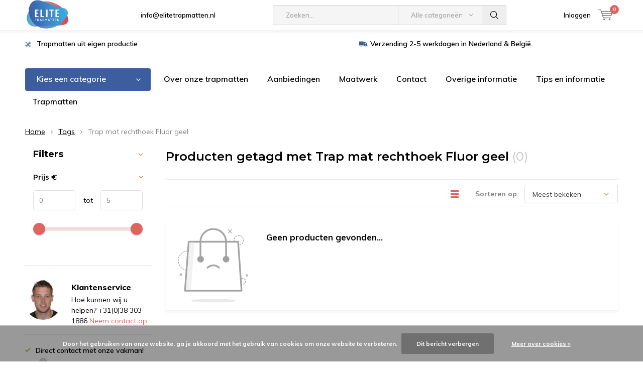

--- FILE ---
content_type: text/html;charset=utf-8
request_url: https://www.elitetrapmatten.nl/tags/trap-mat-rechthoek-fluor-geel/
body_size: 11536
content:
<!doctype html>
<html lang="nl" class="menu-up   no-mobile ">
	<head>
            
<script type="text/javascript">
   window.dataLayer = window.dataLayer || [];
   dataLayer.push({
                                                                            
                  ecomm_pagetype: "category",
                  ecomm_category: "Producten getagd met Trap mat rechthoek Fluor geel",
                  ecomm_prodid: "",
                  ecomm_totalvalue: "0"
                                                                             
                         
                  });
      
</script>


<!-- Google Tag Manager -->
<script>(function(w,d,s,l,i){w[l]=w[l]||[];w[l].push({'gtm.start':
new Date().getTime(),event:'gtm.js'});var f=d.getElementsByTagName(s)[0],
j=d.createElement(s),dl=l!='dataLayer'?'&l='+l:'';j.async=true;j.src=
'https://www.googletagmanager.com/gtm.js?id='+i+dl;f.parentNode.insertBefore(j,f);
})(window,document,'script','dataLayer','GTM-5P9X7T3');</script>
<!-- End Google Tag Manager -->        <meta charset="utf-8"/>
<!-- [START] 'blocks/head.rain' -->
<!--

  (c) 2008-2026 Lightspeed Netherlands B.V.
  http://www.lightspeedhq.com
  Generated: 19-01-2026 @ 13:16:16

-->
<link rel="canonical" href="https://www.elitetrapmatten.nl/tags/trap-mat-rechthoek-fluor-geel/"/>
<link rel="alternate" href="https://www.elitetrapmatten.nl/index.rss" type="application/rss+xml" title="Nieuwe producten"/>
<link href="https://cdn.webshopapp.com/assets/cookielaw.css?2025-02-20" rel="stylesheet" type="text/css"/>
<meta name="robots" content="noodp,noydir"/>
<meta property="og:url" content="https://www.elitetrapmatten.nl/tags/trap-mat-rechthoek-fluor-geel/?source=facebook"/>
<meta property="og:site_name" content="Elite Trapmatten"/>
<meta property="og:title" content="Trap mat rechthoek Fluor geel"/>
<meta property="og:description" content="Elite Trapmatten maakt ambachtelijke hoge kwaliteit en duurzame ♻️ trapmatten in tapijtstad Genemuiden in NL. Koop onze trapmatten en bespaar CO2. Bekijk hi"/>
<script>
(function(w,d,s,l,i){w[l]=w[l]||[];w[l].push({'gtm.start':
new Date().getTime(),event:'gtm.js'});var f=d.getElementsByTagName(s)[0],
j=d.createElement(s),dl=l!='dataLayer'?'&l='+l:'';j.async=true;j.src=
'https://www.googletagmanager.com/gtm.js?id='+i+dl;f.parentNode.insertBefore(j,f);
})(window,document,'script','dataLayer','GTM-KKF6PJXK');
</script>
<!--[if lt IE 9]>
<script src="https://cdn.webshopapp.com/assets/html5shiv.js?2025-02-20"></script>
<![endif]-->
<!-- [END] 'blocks/head.rain' -->
		<meta charset="utf-8">
		<meta http-equiv="x-ua-compatible" content="ie=edge">
		<title>Trap mat rechthoek Fluor geel - Elite Trapmatten</title>
		<meta name="description" content="Elite Trapmatten maakt ambachtelijke hoge kwaliteit en duurzame ♻️ trapmatten in tapijtstad Genemuiden in NL. Koop onze trapmatten en bespaar CO2. Bekijk hi">
		<meta name="keywords" content="Trap, mat, rechthoek, Fluor, geel, trapmatten, duurzame trapmatten, trapmat, halve maantjes, tramat halve maan">
		<meta name="theme-color" content="#ffffff">
		<meta name="MobileOptimized" content="320">
		<meta name="HandheldFriendly" content="true">
		<meta name="viewport" content="width=device-width, initial-scale=1, initial-scale=1, minimum-scale=1, maximum-scale=1, user-scalable=no">
		<meta name="author" content="https://www.dmws.nl/">
		
		<link rel="preconnect" href="https://fonts.googleapis.com">
		<link rel="dns-prefetch" href="https://fonts.googleapis.com">
		<link rel="preconnect" href="https://ajax.googleapis.com">
		<link rel="dns-prefetch" href="https://ajax.googleapis.com">
		<link rel="preconnect" href="https://www.gstatic.com" crossorigin="anonymous">
		<link rel="dns-prefetch" href="https://www.gstatic.com" crossorigin="anonymous">
		<link rel="preconnect" href="//cdn.webshopapp.com/">
		<link rel="dns-prefetch" href="//cdn.webshopapp.com/">
	
		<link rel="preload" href="https://fonts.googleapis.com/css?family=Muli:300,400,500,600,700,800,900%7CMontserrat:300,400,500,600,700,800,900" as="style">
    <link rel="preload" href="https://cdn.webshopapp.com/shops/303173/themes/183031/assets/icomoon.woff" as="font" type="font/woff" crossorigin="anonymous">
    <link href="https://fonts.googleapis.com/css?family=Muli:300,400,500,600,700,800,900%7CMontserrat:300,400,500,600,700,800,900" rel="stylesheet" type="text/css">
  
  	<script>
      "use strict"
			function loadJS(src, onload) {
				var script = document.createElement('script')
				script.src = src
				script.onload = onload
				;(document.body || document.head).appendChild(script)
				script = null
			}
			(function () {
				var fontToLoad1 = "Muli",
					fontToLoad2 = "Montserrat"

				if (sessionStorage.font1 === fontToLoad1 && sessionStorage.font2 === fontToLoad2) {
					document.documentElement.className += " wf-active"
					return
				} else if ("fonts" in document) {
					var fontsToLoad = [document.fonts.load("300 1em 'Muli'"), document.fonts.load("400 1em 'Muli'"),
					document.fonts.load("500 1em 'Muli'"), document.fonts.load("600 1em 'Muli'"), document.fonts.load("700 1em 'Muli'"),
					document.fonts.load("800 1em 'Muli'"), document.fonts.load("900 1em 'Muli'"),
					document.fonts.load("300 1em 'Montserrat'"), document.fonts.load("400 1em 'Montserrat'"),
					document.fonts.load("500 1em 'Montserrat'"), document.fonts.load("600 1em 'Montserrat'"), document.fonts.load("700 1em 'Montserrat'"),
					document.fonts.load("800 1em 'Montserrat'"), document.fonts.load("900 1em 'Montserrat'")]
					Promise.all(fontsToLoad).then(function () {
						document.documentElement.className += " wf-active"
						try {
							sessionStorage.font1 = fontToLoad1
							sessionStorage.font2 = fontToLoad2
						} catch (e) { /* private safari */ }
					})
				} else {
					// use fallback
					loadJS('https://cdnjs.cloudflare.com/ajax/libs/fontfaceobserver/2.1.0/fontfaceobserver.js', function () {
						var fontsToLoad = []
						for (var i = 3; i <= 9; ++i) {
							fontsToLoad.push(new FontFaceObserver(fontToLoad1, { weight: i * 100 }).load())
							fontsToLoad.push(new FontFaceObserver(fontToLoad2, { weight: i * 100 }).load())
						}
						Promise.all(fontsToLoad).then(function () {
							document.documentElement.className += " wf-active"
							try {
								sessionStorage.font1 = fontToLoad1
								sessionStorage.font2 = fontToLoad2
							} catch (e) { /* private safari */ }
						});
					})
				}
			})();
    </script>
	
		<link rel="preload" href="https://cdn.webshopapp.com/shops/303173/themes/183031/assets/main-minified.css?20251128150325?1536" as="style">
		<link rel="preload" href="https://cdn.webshopapp.com/shops/303173/themes/183031/assets/settings.css?20251128150325" as="style">
		<link rel="stylesheet" async media="screen" href="https://cdn.webshopapp.com/shops/303173/themes/183031/assets/main-minified.css?20251128150325?1536">
		    <link rel="stylesheet" async href="https://cdn.webshopapp.com/shops/303173/themes/183031/assets/settings.css?20251128150325" />
    
		<link rel="preload" href="https://ajax.googleapis.com/ajax/libs/jquery/2.2.4/jquery.min.js" as="script">
		<link rel="preload" href="https://cdn.webshopapp.com/shops/303173/themes/183031/assets/custom.css?20251128150325" as="style">
		<link rel="preload" href="https://cdn.webshopapp.com/shops/303173/themes/183031/assets/cookie.js?20251128150325" as="script">
		<link rel="preload" href="https://cdn.webshopapp.com/shops/303173/themes/183031/assets/scripts.js?20251128150325" as="script">
		<link rel="preload" href="https://cdn.webshopapp.com/shops/303173/themes/183031/assets/fancybox.js?20251128150325" as="script">
		    				<link rel="preload" href="https://cdn.webshopapp.com/shops/303173/themes/183031/assets/dmws-gui.js?20251128150325" as="script">
		
		<script src="https://ajax.googleapis.com/ajax/libs/jquery/2.2.4/jquery.min.js"></script>
    
		<link rel="icon" type="image/x-icon" href="https://cdn.webshopapp.com/shops/303173/themes/183031/v/524915/assets/favicon.ico?20231205182033">
		<link rel="apple-touch-icon" href="https://cdn.webshopapp.com/shops/303173/themes/183031/v/524915/assets/favicon.ico?20231205182033">
		<meta property="og:title" content="Trap mat rechthoek Fluor geel">
		<meta property="og:type" content="website"> 
		<meta property="og:description" content="Elite Trapmatten maakt ambachtelijke hoge kwaliteit en duurzame ♻️ trapmatten in tapijtstad Genemuiden in NL. Koop onze trapmatten en bespaar CO2. Bekijk hi">
		<meta property="og:site_name" content="Elite Trapmatten">
		<meta property="og:url" content="https://www.elitetrapmatten.nl/">
    			<meta property="og:image" content="https://cdn.webshopapp.com/shops/303173/themes/183031/v/452110/assets/banner-1.jpg?20231205182033">
        		<script type="application/ld+json">
			{
				"@context": "http://schema.org/",
				"@type": "Organization",
				"url": "https://www.elitetrapmatten.nl/",
				"name": "Elite Trapmatten",
				"legalName": "Elite Trapmatten",
				"description": "Elite Trapmatten maakt ambachtelijke hoge kwaliteit en duurzame ♻️ trapmatten in tapijtstad Genemuiden in NL. Koop onze trapmatten en bespaar CO2. Bekijk hi",
				"logo": "https://cdn.webshopapp.com/shops/303173/themes/183031/v/100636/assets/logo.png?20231205182033",
				"image": "https://cdn.webshopapp.com/shops/303173/themes/183031/v/452110/assets/banner-1.jpg?20231205182033",
				"contactPoint": {
					"@type": "ContactPoint",
					"contactType": "Customer service",
					"telephone": "+31(0)38 303 1886"
				},
				"address": {
					"@type": "PostalAddress",
					"streetAddress": "",
					"addressLocality": "",
					"addressRegion": "",
					"postalCode": "",
					"addressCountry": ""
				}
			}
		</script>
    <meta name="msapplication-config" content="https://cdn.webshopapp.com/shops/303173/themes/183031/assets/browserconfig.xml?20251128150325">
<meta property="og:title" content="Trap mat rechthoek Fluor geel">
<meta property="og:type" content="website"> 
<meta property="og:description" content="Elite Trapmatten maakt ambachtelijke hoge kwaliteit en duurzame ♻️ trapmatten in tapijtstad Genemuiden in NL. Koop onze trapmatten en bespaar CO2. Bekijk hi">
<meta property="og:site_name" content="Elite Trapmatten">
<meta property="og:url" content="https://www.elitetrapmatten.nl/">
<meta property="og:image" content="https://cdn.webshopapp.com/shops/303173/themes/183031/assets/first-image-1.jpg?20251128150325">
<meta name="twitter:title" content="Trap mat rechthoek Fluor geel">
<meta name="twitter:description" content="Elite Trapmatten maakt ambachtelijke hoge kwaliteit en duurzame ♻️ trapmatten in tapijtstad Genemuiden in NL. Koop onze trapmatten en bespaar CO2. Bekijk hi">
<meta name="twitter:site" content="Elite Trapmatten">
<meta name="twitter:card" content="https://cdn.webshopapp.com/shops/303173/themes/183031/v/100636/assets/logo.png?20231205182033">
<meta name="twitter:image" content="https://cdn.webshopapp.com/shops/303173/themes/183031/assets/first-image-1.jpg?20251128150325">
<script type="application/ld+json">
  [
        {
      "@context": "http://schema.org/",
      "@type": "Organization",
      "url": "https://www.elitetrapmatten.nl/",
      "name": "Elite Trapmatten",
      "legalName": "Elite Trapmatten",
      "description": "Elite Trapmatten maakt ambachtelijke hoge kwaliteit en duurzame ♻️ trapmatten in tapijtstad Genemuiden in NL. Koop onze trapmatten en bespaar CO2. Bekijk hi",
      "logo": "https://cdn.webshopapp.com/shops/303173/themes/183031/v/100636/assets/logo.png?20231205182033",
      "image": "https://cdn.webshopapp.com/shops/303173/themes/183031/assets/first-image-1.jpg?20251128150325",
      "contactPoint": {
        "@type": "ContactPoint",
        "contactType": "Customer service",
        "telephone": "+31(0)38 303 1886"
      },
      "address": {
        "@type": "PostalAddress",
        "streetAddress": "Burgemeester ten Veldestraat 1A",
        "addressLocality": "Genemuiden",
        "postalCode": "8281 ZN",
        "addressCountry": "NL"
      }
      ,
      "aggregateRating": {
          "@type": "AggregateRating",
          "bestRating": "10",
          "worstRating": "1",
          "ratingValue": "9.4",
          "reviewCount": "1144",
          "url":"https://www.kiyoh.com/reviews/1047369/elite_trapmatten?from=widget&amp;lang=nl"
      }
            
    },
    { 
      "@context": "http://schema.org", 
      "@type": "WebSite", 
      "url": "https://www.elitetrapmatten.nl/", 
      "name": "Elite Trapmatten",
      "description": "Elite Trapmatten maakt ambachtelijke hoge kwaliteit en duurzame ♻️ trapmatten in tapijtstad Genemuiden in NL. Koop onze trapmatten en bespaar CO2. Bekijk hi",
      "author": [
        {
          "@type": "Organization",
          "url": "https://www.dmws.nl/",
          "name": "DMWS B.V.",
          "address": {
            "@type": "PostalAddress",
            "streetAddress": "Klokgebouw 195 (Strijp-S)",
            "addressLocality": "Eindhoven",
            "addressRegion": "NB",
            "postalCode": "5617 AB",
            "addressCountry": "NL"
          }
        }
      ]
    }
  ]
</script>	</head>
	<body>
    <!-- Google Tag Manager (noscript) --><noscript><iframe src="https://www.googletagmanager.com/ns.html?id=GTM-5P9X7T3"
    height="0" width="0" style="display:none;visibility:hidden"></iframe></noscript><!-- End Google Tag Manager (noscript) --><ul class="hidden-data hidden"><li>303173</li><li>183031</li><li>ja</li><li>nl</li><li>live</li><li>info//elitetrapmatten/nl</li><li>https://www.elitetrapmatten.nl/</li></ul><div id="root"><header id="top"><p id="logo"><a href="https://www.elitetrapmatten.nl/" accesskey="h"><img class="desktop-only" src="https://cdn.webshopapp.com/shops/303173/themes/183031/v/100636/assets/logo.png?20231205182033" alt="Elite Trapmatten" width="190" height="60"><img class="desktop-hide" src="https://cdn.webshopapp.com/shops/303173/themes/183031/v/454678/assets/logo-mobile.png?20231205182033" alt="Elite Trapmatten" width="190" height="60"></a></p><nav id="skip"><ul><li><a href="#nav" accesskey="n">Skip to navigation (n)</a></li><li><a href="#content" accesskey="c">Skip to content (c)</a></li><li><a href="#footer" accesskey="f">Skip to footer (f)</a></li></ul></nav><nav id="nav"><ul><li><a accesskey="1" href=""></a><em>(1)</em></li><li><a accesskey="2" href="/service"><span class="__cf_email__" data-cfemail="8ee7e0e8e1ceebe2e7faebfafceffee3effafaebe0a0e0e2">[email&#160;protected]</span></a><em>(2)</em></li></ul><form action="https://www.elitetrapmatten.nl/search/" method="post" id="formSearch" class="untouched"><h5>Zoeken</h5><p><label for="q">Zoeken...</label><input type="search" id="q" name="q" value="" placeholder="Zoeken..." autocomplete="off"></p><p class="desktop-only"><label for="sb" class="hidden">Alle categorieën</label><select id="sb" name="sb" onchange="cat();"><option value="https://www.elitetrapmatten.nl/search/">Alle categorieën</option><option value="https://www.elitetrapmatten.nl/alle-trapmatten/" class="cat-10130493">Alle Trapmatten</option><option value="https://www.elitetrapmatten.nl/maatwerk/" class="cat-11219304">Maatwerk</option><option value="https://www.elitetrapmatten.nl/solid-vanaf-195/" class="cat-11413641">Solid vanaf €1,95</option><option value="https://www.elitetrapmatten.nl/lima-vanaf-325/" class="cat-11410677">Lima vanaf €3,25</option><option value="https://www.elitetrapmatten.nl/helsinki-vanaf-450/" class="cat-11507012">Helsinki vanaf 4,50</option><option value="https://www.elitetrapmatten.nl/velours-vanaf-495/" class="cat-11390001">Velours vanaf €4,95</option><option value="https://www.elitetrapmatten.nl/softstep-vanaf-545/" class="cat-12394783">Softstep vanaf 5,45</option><option value="https://www.elitetrapmatten.nl/elite-vanaf-650/" class="cat-11410690">Elite vanaf €6,50</option><option value="https://www.elitetrapmatten.nl/stardust-vanaf-695/" class="cat-11647999">Stardust vanaf € 6,95</option><option value="https://www.elitetrapmatten.nl/elite-soft-vanaf-750/" class="cat-12135538">Elite Soft vanaf 7,50</option><option value="https://www.elitetrapmatten.nl/performance-vanaf-750/" class="cat-10937060">Performance vanaf €7,50</option><option value="https://www.elitetrapmatten.nl/venice-vanaf-795/" class="cat-11440315">Venice vanaf 7,95</option><option value="https://www.elitetrapmatten.nl/rechte-trapmatten/" class="cat-10130491">Rechte Trapmatten</option><option value="https://www.elitetrapmatten.nl/trapmatten-geselecteerd-op-kleur/" class="cat-10130495">Trapmatten geselecteerd op kleur</option><option value="https://www.elitetrapmatten.nl/sale-aanbiedingen/" class="cat-10168159">Sale / Aanbiedingen </option><option value="https://www.elitetrapmatten.nl/zelfklevende-trapmatten/" class="cat-12949844">Zelfklevende trapmatten</option><option value="https://www.elitetrapmatten.nl/trapmaantjes-halve-manen-trap/" class="cat-12949846">Trapmaantjes / Halve manen trap</option><option value="https://www.elitetrapmatten.nl/trapmatten-hoogpolig/" class="cat-12949878">Trapmatten hoogpolig</option></select></p><p><button type="submit" title="Zoeken" disabled="disabled">Zoeken</button></p><ul class="list-cart"></ul><div class="tags desktop-hide"><h5>Tags</h5><ul class="list-tags"><li><a href="https://www.elitetrapmatten.nl/tags/trapmatten/">Trapmatten <span>(69)</span></a></li></ul></div></form><ul><li class="search"><a accesskey="5" href="./"><i class="icon-zoom"></i><span>Zoeken</span></a><em>(5)</em></li><!--<li class="compare mobile-only"><a accesskey="5" href="./"><i class="icon-chart"></i><span>vergelijk</span></a><em>(5)</em></li>--><li class="user"><a accesskey="6" href="https://www.elitetrapmatten.nl/account/login/"><i class="icon-user-outline"></i> 
          Inloggen
        </a><em>(6)</em><div><div class="double"><form method="post" id="formLogin" action="https://www.elitetrapmatten.nl/account/loginPost/?return=https://www.elitetrapmatten.nl/tags/trap-mat-rechthoek-fluor-geel/"><h5>Inloggen</h5><p><label for="formLoginEmail">E-mailadres</label><input type="email" id="formLoginEmail" name="email" placeholder="E-mailadres" autocomplete='email' required></p><p><label for="formLoginPassword">Wachtwoord</label><input type="password" id="formLoginPassword" name="password" placeholder="Wachtwoord" autocomplete="current-password" required><a href="https://www.elitetrapmatten.nl/account/password/">Wachtwoord vergeten?</a></p><p><input type="hidden" name="key" value="fa3caeea713d9d28b86b9173b8d465ac" /><input type="hidden" name="type" value="login" /><button type="submit" onclick="$('#formLogin').submit(); return false;">Inloggen</button></p></form><div><h5>Nieuwe klant?</h5><ul class="list-checks"><li>Al je orders en retouren op één plek</li><li>Het bestelproces gaat nog sneller</li><li>Je winkelwagen is altijd en overal opgeslagen</li></ul><p class="link-btn"><a class="a" href="https://www.elitetrapmatten.nl/account/register/">Account aanmaken</a></p></div></div></div></li><li class="menu"><a accesskey="7" href="./"><i class="icon-menu"></i>
          Menu
        </a><em>(7)</em></li><li class="favorites br mobile-only"><a accesskey="8" href="https://www.elitetrapmatten.nl/service/"><i class="icon-service"></i><span>Service</span></a></li><li class="cart"><a accesskey="9" href="./"><i class="icon-cart"></i><span>Winkelwagen</span><span class="qty">0</span></a><em>(9)</em><div><h5>Mijn winkelwagen</h5><ul class="list-cart"><li><a href="https://www.elitetrapmatten.nl/session/back/"><span class="img"><img src="https://cdn.webshopapp.com/shops/303173/themes/183031/assets/empty-cart.svg?20251128150325" alt="Empty cart" width="43" height="46"></span><span class="title">Geen producten gevonden...</span><span class="desc">Er zitten geen producten in uw winkelwagen. Misschien is het artikel dat u had gekozen uitverkocht.</span></a></li></ul></div></li></ul><div class="nav-main"><ul><li><a>Menu</a><ul><li><a href="https://www.elitetrapmatten.nl/alle-trapmatten/"><span class="img"><img src="https://cdn.webshopapp.com/shops/303173/files/330582989/64x44x2/alle-trapmatten.jpg" alt="Alle Trapmatten" width="32" height="22"></span>Alle Trapmatten</a></li><li><a href="https://www.elitetrapmatten.nl/maatwerk/"><span class="img"><img src="https://cdn.webshopapp.com/shops/303173/files/389474014/64x44x2/maatwerk.jpg" alt="Maatwerk" width="32" height="22"></span>Maatwerk</a></li><li><a href="https://www.elitetrapmatten.nl/solid-vanaf-195/"><span class="img"><img src="https://cdn.webshopapp.com/shops/303173/files/400189691/64x44x2/solid-vanaf-195.jpg" alt="Solid vanaf €1,95" width="32" height="22"></span>Solid vanaf €1,95</a></li><li><a href="https://www.elitetrapmatten.nl/lima-vanaf-325/"><span class="img"><img src="https://cdn.webshopapp.com/shops/303173/files/400128846/64x44x2/lima-vanaf-325.jpg" alt="Lima vanaf €3,25" width="32" height="22"></span>Lima vanaf €3,25</a></li><li><a href="https://www.elitetrapmatten.nl/helsinki-vanaf-450/"><span class="img"><img src="https://cdn.webshopapp.com/shops/303173/files/405013746/64x44x2/helsinki-vanaf-450.jpg" alt="Helsinki vanaf 4,50" width="32" height="22"></span>Helsinki vanaf 4,50</a></li><li><a href="https://www.elitetrapmatten.nl/velours-vanaf-495/"><span class="img"><img src="https://cdn.webshopapp.com/shops/303173/files/398715414/64x44x2/velours-vanaf-495.jpg" alt="Velours vanaf €4,95" width="32" height="22"></span>Velours vanaf €4,95</a></li><li><a href="https://www.elitetrapmatten.nl/softstep-vanaf-545/"><span class="img"><img src="https://cdn.webshopapp.com/shops/303173/files/460301304/64x44x2/softstep-vanaf-545.jpg" alt="Softstep vanaf 5,45" width="32" height="22"></span>Softstep vanaf 5,45</a></li><li><a href="https://www.elitetrapmatten.nl/elite-vanaf-650/"><span class="img"><img src="https://cdn.webshopapp.com/shops/303173/files/439781706/64x44x2/elite-vanaf-650.jpg" alt="Elite vanaf €6,50" width="32" height="22"></span>Elite vanaf €6,50</a></li><li><a href="https://www.elitetrapmatten.nl/stardust-vanaf-695/"><span class="img"><img src="https://cdn.webshopapp.com/shops/303173/files/426222049/64x44x2/stardust-vanaf-695.jpg" alt="Stardust vanaf € 6,95" width="32" height="22"></span>Stardust vanaf € 6,95</a></li><li><a href="https://www.elitetrapmatten.nl/elite-soft-vanaf-750/"><span class="img"><img src="https://cdn.webshopapp.com/shops/303173/files/439781656/64x44x2/elite-soft-vanaf-750.jpg" alt="Elite Soft vanaf 7,50" width="32" height="22"></span>Elite Soft vanaf 7,50</a></li><li><a href="https://www.elitetrapmatten.nl/performance-vanaf-750/"><span class="img"><img src="https://cdn.webshopapp.com/shops/303173/files/411769983/64x44x2/performance-vanaf-750.jpg" alt="Performance vanaf €7,50" width="32" height="22"></span>Performance vanaf €7,50</a></li><li><a href="https://www.elitetrapmatten.nl/venice-vanaf-795/"><span class="img"><img src="https://cdn.webshopapp.com/shops/303173/files/401352565/64x44x2/venice-vanaf-795.jpg" alt="Venice vanaf 7,95" width="32" height="22"></span>Venice vanaf 7,95</a></li><li><a href="https://www.elitetrapmatten.nl/catalog/">Alle categorieën</a></li></ul></li></ul></div></nav><p id="back"><a href="https://www.elitetrapmatten.nl/tags/">Terug</a></p></header><main id="content" class=" "><div class="pretemplate-content "><div class="usp-container"><ul class="list-usp desktop-only"><li><a href="https://www.elitetrapmatten.nl/service/waarom-bij-ons-kopen/">      	Trapmatten uit eigen productie 
      </a></li><li><a href="https://www.elitetrapmatten.nl/service/shipping-returns/">      	Verzending 2-5 werkdagen in Nederland & België.
      </a></li></ul><ul class="list-usp list-usp-with-carousel desktop-hide"><div class="inner"><div class="item"><li><a href="https://www.elitetrapmatten.nl/service/waarom-bij-ons-kopen/">            Trapmatten uit eigen productie 
          </a></li></div><div class="item"><li><a href="https://www.elitetrapmatten.nl/service/shipping-returns/">            Verzending 2-5 werkdagen in Nederland & België.
          </a></li></div></div></ul><p class="link-inline"><a href=""></a></p></div><nav class="nav-main desktop-only"><ul><li><a href="./">Kies een categorie</a><ul><li><a href="https://www.elitetrapmatten.nl/alle-trapmatten/"><span class="img"><img src="https://cdn.webshopapp.com/shops/303173/files/330582989/64x44x2/alle-trapmatten.jpg" alt="Alle Trapmatten" width="32" height="22"></span>Alle Trapmatten</a></li><li><a href="https://www.elitetrapmatten.nl/maatwerk/"><span class="img"><img src="https://cdn.webshopapp.com/shops/303173/files/389474014/64x44x2/maatwerk.jpg" alt="Maatwerk" width="32" height="22"></span>Maatwerk</a></li><li><a href="https://www.elitetrapmatten.nl/solid-vanaf-195/"><span class="img"><img src="https://cdn.webshopapp.com/shops/303173/files/400189691/64x44x2/solid-vanaf-195.jpg" alt="Solid vanaf €1,95" width="32" height="22"></span>Solid vanaf €1,95</a></li><li><a href="https://www.elitetrapmatten.nl/lima-vanaf-325/"><span class="img"><img src="https://cdn.webshopapp.com/shops/303173/files/400128846/64x44x2/lima-vanaf-325.jpg" alt="Lima vanaf €3,25" width="32" height="22"></span>Lima vanaf €3,25</a></li><li><a href="https://www.elitetrapmatten.nl/helsinki-vanaf-450/"><span class="img"><img src="https://cdn.webshopapp.com/shops/303173/files/405013746/64x44x2/helsinki-vanaf-450.jpg" alt="Helsinki vanaf 4,50" width="32" height="22"></span>Helsinki vanaf 4,50</a></li><li><a href="https://www.elitetrapmatten.nl/velours-vanaf-495/"><span class="img"><img src="https://cdn.webshopapp.com/shops/303173/files/398715414/64x44x2/velours-vanaf-495.jpg" alt="Velours vanaf €4,95" width="32" height="22"></span>Velours vanaf €4,95</a></li><li><a href="https://www.elitetrapmatten.nl/softstep-vanaf-545/"><span class="img"><img src="https://cdn.webshopapp.com/shops/303173/files/460301304/64x44x2/softstep-vanaf-545.jpg" alt="Softstep vanaf 5,45" width="32" height="22"></span>Softstep vanaf 5,45</a></li><li><a href="https://www.elitetrapmatten.nl/elite-vanaf-650/"><span class="img"><img src="https://cdn.webshopapp.com/shops/303173/files/439781706/64x44x2/elite-vanaf-650.jpg" alt="Elite vanaf €6,50" width="32" height="22"></span>Elite vanaf €6,50</a></li><li><a href="https://www.elitetrapmatten.nl/stardust-vanaf-695/"><span class="img"><img src="https://cdn.webshopapp.com/shops/303173/files/426222049/64x44x2/stardust-vanaf-695.jpg" alt="Stardust vanaf € 6,95" width="32" height="22"></span>Stardust vanaf € 6,95</a></li><li><a href="https://www.elitetrapmatten.nl/elite-soft-vanaf-750/"><span class="img"><img src="https://cdn.webshopapp.com/shops/303173/files/439781656/64x44x2/elite-soft-vanaf-750.jpg" alt="Elite Soft vanaf 7,50" width="32" height="22"></span>Elite Soft vanaf 7,50</a></li><li><a href="https://www.elitetrapmatten.nl/performance-vanaf-750/"><span class="img"><img src="https://cdn.webshopapp.com/shops/303173/files/411769983/64x44x2/performance-vanaf-750.jpg" alt="Performance vanaf €7,50" width="32" height="22"></span>Performance vanaf €7,50</a></li><li><a href="https://www.elitetrapmatten.nl/venice-vanaf-795/"><span class="img"><img src="https://cdn.webshopapp.com/shops/303173/files/401352565/64x44x2/venice-vanaf-795.jpg" alt="Venice vanaf 7,95" width="32" height="22"></span>Venice vanaf 7,95</a></li><li><a href="https://www.elitetrapmatten.nl/catalog/">Alle categorieën</a></li></ul></li><li><a href="https://www.elitetrapmatten.nl/service/de-elite-collectie/" title="Over onze trapmatten">Over onze trapmatten</a></li><li><a href="https://www.elitetrapmatten.nl/sale-aanbiedingen/" title="Aanbiedingen">Aanbiedingen</a></li><li><a href="https://www.elitetrapmatten.nl/service/maatwerk/" title="Maatwerk">Maatwerk</a></li><li><a href="https://www.elitetrapmatten.nl/service/" title="Contact">Contact</a></li><li><a href="https://www.elitetrapmatten.nl/service/overige-informatie/" title="Overige informatie">Overige informatie</a></li><li><a href="https://www.elitetrapmatten.nl/service/tips-en-informatie/" title="Tips en informatie">Tips en informatie</a></li><li><a href="https://www.elitetrapmatten.nl/alle-trapmatten/" title="Trapmatten">Trapmatten</a></li></ul></nav></div><nav class="breadcrumbs desktop-only"><ol><li><a href="https://www.elitetrapmatten.nl/">Home</a></li><li><a href="https://www.elitetrapmatten.nl/tags/">Tags</a></li><li>Trap mat rechthoek Fluor geel</li></ol></nav><div class="cols-a"><article><header class="heading-collection overlay-c"><h1>Producten getagd met Trap mat rechthoek Fluor geel <span class="overlay-f regular">(0)</span></h1></header><form action="https://www.elitetrapmatten.nl/tags/trap-mat-rechthoek-fluor-geel/" method="get" id="filter_form_customized" class="form-sort"><input type="hidden" name="mode" value="grid" id="filter_form_mode_customized" /><input type="hidden" name="max" value="5" id="filter_form_max_customized" /><input type="hidden" name="min" value="0" id="filter_form_min_customized" /><h2>Filters <i class="icon-settings"></i></h2><p><label for="fsa">Sorteren op:</label><select id="sortselect" name="sort"><option data-icon="icon-decrease" value="popular" selected="selected">Meest bekeken</option><option data-icon="icon-decrease" value="newest">Nieuwste producten</option><option data-icon="icon-decrease" value="lowest">Laagste prijs</option><option data-icon="icon-decrease" value="highest">Hoogste prijs</option><option data-icon="icon-decrease" value="asc">Naam oplopend</option><option data-icon="icon-decrease" value="desc">Naam aflopend</option></select></p><p class="link-icon mobile-hide"><a href="https://www.elitetrapmatten.nl/tags/trap-mat-rechthoek-fluor-geel/?mode=list"><span><span>Lijst</span></span><i class="icon-list"></i></a></p></form><ul class="list-collection   horizontal mobile-grid"><li><div class="details"><ul class="img"><li><img src="https://cdn.webshopapp.com/shops/303173/themes/183031/assets/empty-cart.svg?20251128150325" alt="" width="140" height="175" decoding="async"></li></ul><h3>Geen producten gevonden...</h3></div></li></ul></article><aside><form action="https://www.elitetrapmatten.nl/tags/trap-mat-rechthoek-fluor-geel/" method="get" id="formFilter" class="form-filter"><div id="dmws-filter-wrap"><div style="max-height: 0; overflow: hidden;"><label for="fsa">Sorteren op:</label><select id="hiddenSortSelect" name="sort"><option data-icon="icon-decrease" value="popular" selected="selected">Meest bekeken</option><option data-icon="icon-decrease" value="newest">Nieuwste producten</option><option data-icon="icon-decrease" value="lowest">Laagste prijs</option><option data-icon="icon-decrease" value="highest">Hoogste prijs</option><option data-icon="icon-decrease" value="asc">Naam oplopend</option><option data-icon="icon-decrease" value="desc">Naam aflopend</option></select></div><header><h3>Filters <a class="clearAllFilter" href="https://www.elitetrapmatten.nl/tags/trap-mat-rechthoek-fluor-geel/?mode=grid">Wis alle filters</a></h3></header><h4 class="price-slider-title">Prijs <i>€</i></h4><p class="ui-slider-a m60"><span><label for="min" class="hidden">von</label><input type="text" id="min" name="min" value="0" data-min="0" required></span><span><label for="max">tot</label><input type="text" id="max" name="max" value="5" data-max="5" required></span></p></div><p class="desktop-hide scheme-btn submit"><button type="submit">Bekijk alle resultaten <i id="filter-live-count" class="count">(0)</i></button></p></form><div class="desktop-only"><div class="module-chat online "><!--<div class="module-chat offline">--><figure><img src="https://cdn.webshopapp.com/shops/303173/themes/183031/v/1008365/assets/customerservice.jpg?20231205182034" alt="Klantenservice" width="71" height="71"></figure><h3>Klantenservice</h3><p>Hoe kunnen wij u helpen?   +31(0)38 303 1886 <a href="https://www.elitetrapmatten.nl/service/">Neem contact op</a></p></div><ul class="list-checks semi b m25 overlay-c"><li>Direct contact met onze vakman! <span class="tip"><a href="./"><i class="icon-info"></i><span>Tooltip</span></a><span>Neem contact op via de telefoon of via de mail.</span></span></li><li>Niet goed, geld terug & veilig betalen via iDEAL</li><li>Gratis stalen thuis bezorgd</li><li>Gemakkelijk te monteren met zelfklevende plakrand</li></ul></div></aside></div></main><article id="compare" class="desktop-only"><header><h5>Vergelijk producten <span class="remove-all-compare">Verwijder alle producten</span></h5></header><section class="compare-wrapper"><p class="max">You can compare a maximum of 3 products</p><ul class="list-compare"></ul><p class="link-btn desktop-hide"><a href="https://www.elitetrapmatten.nl/compare/">Start vergelijking</a></p></section><footer><div class="desktop-only"><p class="link-btn"><a href="https://www.elitetrapmatten.nl/compare/">Start vergelijking</a></p><p><a class="toggle toggle-compare" href="javascript:;"><span>Toon</span><span class="hidden">Verbergen</span></a></p></div><p class="desktop-hide"><a href="javascript:;" class="remove">Verwijder alle producten</a></p></footer><a class="hide desktop-hide compare-mobile-toggle" href="javascript:;">Hide compare box</a></article><footer id="footer"><div class="usp-container in-footer"><ul class="list-usp in-footer tablet-hide"><li><a href="https://www.elitetrapmatten.nl/service/waarom-bij-ons-kopen/">          Trapmatten uit eigen productie 
        </a></li><li><a href="https://www.elitetrapmatten.nl/service/shipping-returns/">          Verzending 2-5 werkdagen in Nederland & België.
        </a></li></ul><ul class="list-usp list-usp-with-carousel in-footer tablet-only"><div class="inner"><div class="item"><li><a href="https://www.elitetrapmatten.nl/service/waarom-bij-ons-kopen/">              Trapmatten uit eigen productie 
            </a></li></div><div class="item"><li><a href="https://www.elitetrapmatten.nl/service/shipping-returns/">              Verzending 2-5 werkdagen in Nederland & België.
            </a></li></div></div></ul></div><form id="formNewsletterFooter" action="https://www.elitetrapmatten.nl/account/newsletter/" method="post"><div><h3>Voor meer informatie kunt u ons bellen of mailen</h3><p>+31(0)38 303 1886         of              <a href="/cdn-cgi/l/email-protection" class="__cf_email__" data-cfemail="8bc2e5ede4cbeee7e2ffeefff9eafbe6eaffffeee5a5e5e7">[email&#160;protected]</a></p></div><div><h3>Volg ons</h3><ul class="list-social"><li><a rel="external" href="https://www.facebook.com/elitetrapmatten"><i class="icon-facebook"></i> Facebook</a></li><li><a rel="external" href="https://www.linkedin.com/in/michel-de-lange-a7675b1b1/"><i class="icon-linkedin"></i> Linkedin</a></li><li><a rel="external" href="https://www.google.com/maps/place/Elite+Trapmatten/@52.6271198,6.0412802,15z/data=!4m12!1m6!3m5!1s0x0:0x397c726994c83851!2sElite+Trapmatten!8m2!3d52.6271649!4d6.0415538!3m4!1s0x0:0x397c726994c83851!8m2!3d52.6271649!4d6.0415538"><i class="icon-google-plus"></i> Google</a></li></ul></div><div class="white-line tablet-only"></div></form><nav><div><h3>Meer informatie</h3><ul><li><a href="https://www.elitetrapmatten.nl/service/de-elite-collectie/" title="Over onze trapmatten">Over onze trapmatten</a></li><li><a href="https://www.elitetrapmatten.nl/sale-aanbiedingen/" title="Aanbiedingen">Aanbiedingen</a></li><li><a href="https://www.elitetrapmatten.nl/service/maatwerk/" title="Maatwerk">Maatwerk</a></li><li><a href="https://www.elitetrapmatten.nl/service/" title="Contact">Contact</a></li><li><a href="https://www.elitetrapmatten.nl/service/overige-informatie/" title="Overige informatie">Overige informatie</a></li><li><a href="https://www.elitetrapmatten.nl/service/tips-en-informatie/" title="Tips en informatie">Tips en informatie</a></li><li><a href="https://www.elitetrapmatten.nl/alle-trapmatten/" title="Trapmatten">Trapmatten</a></li><li><a href="https://www.elitetrapmatten.nl/trapmaantjes-halve-manen-trap/" title="Trapmaantjes">Trapmaantjes</a></li><li><a href="https://www.elitetrapmatten.nl/" title="Traplopers">Traplopers</a></li></ul></div><div><h3>Klantenservice</h3><ul><li><a href="https://www.elitetrapmatten.nl/service/about/" title="Over ons">Over ons</a></li><li><a href="https://www.elitetrapmatten.nl/service/general-terms-conditions/" title="Algemene voorwaarden">Algemene voorwaarden</a></li><li><a href="https://www.elitetrapmatten.nl/service/privacy-policy/" title="Privacy Policy">Privacy Policy</a></li><li><a href="https://www.elitetrapmatten.nl/service/payment-methods/" title="Betaalmethoden">Betaalmethoden</a></li><li><a href="https://www.elitetrapmatten.nl/service/shipping-returns/" title="Verzenden &amp; retourneren">Verzenden &amp; retourneren</a></li><li><a href="https://www.elitetrapmatten.nl/service/" title="Klantenservice">Klantenservice</a></li><li><a href="https://www.elitetrapmatten.nl/sitemap/" title="Sitemap">Sitemap</a></li><li><a href="https://www.elitetrapmatten.nl/service/veelgestelde-vragen-faq/" title="Veelgestelde vragen">Veelgestelde vragen</a></li><li><a href="https://www.elitetrapmatten.nl/service/tips-en-informatie/" title="Tips en informatie">Tips en informatie</a></li><li><a href="https://www.elitetrapmatten.nl/service/overige-informatie/" title="Overige informatie">Overige informatie</a></li><li><a href="https://www.elitetrapmatten.nl/service/het-bijsnijden-van-rechte-solid-trapmatten/" title="Passen rechte trapmatten op een trap met een bocht?">Passen rechte trapmatten op een trap met een bocht?</a></li></ul></div><div><h3>Mijn account</h3><ul><li><a href="https://www.elitetrapmatten.nl/account/" title="Registreren">Registreren</a></li><li><a href="https://www.elitetrapmatten.nl/account/orders/" title="Mijn bestellingen">Mijn bestellingen</a></li><li><a href="https://www.elitetrapmatten.nl/account/tickets/" title="Mijn tickets">Mijn tickets</a></li><li><a href="https://www.elitetrapmatten.nl/account/wishlist/" title="Mijn verlanglijst">Mijn verlanglijst</a></li><li><a href="https://www.elitetrapmatten.nl/compare/">Vergelijk producten</a></li></ul></div><div><h3>Categorieën</h3><ul><li ><a href="https://www.elitetrapmatten.nl/alle-trapmatten/">Alle Trapmatten</a></li><li ><a href="https://www.elitetrapmatten.nl/maatwerk/">Maatwerk</a></li><li ><a href="https://www.elitetrapmatten.nl/solid-vanaf-195/">Solid vanaf €1,95</a></li><li ><a href="https://www.elitetrapmatten.nl/lima-vanaf-325/">Lima vanaf €3,25</a></li><li ><a href="https://www.elitetrapmatten.nl/helsinki-vanaf-450/">Helsinki vanaf 4,50</a></li><li ><a href="https://www.elitetrapmatten.nl/velours-vanaf-495/">Velours vanaf €4,95</a></li><li ><a href="https://www.elitetrapmatten.nl/softstep-vanaf-545/">Softstep vanaf 5,45</a></li><li ><a href="https://www.elitetrapmatten.nl/elite-vanaf-650/">Elite vanaf €6,50</a></li></ul></div><div><h3>Contact</h3><ul class="list-contact"><li><i class="icon-phone"></i><a href="tel:+31(0)38 303 1886">+31(0)38 303 1886</a> Bereikbaar van 9:00 tot 12:30  en 13:30 tot 17:00</li><li><i class="icon-envelope"></i><a class="email"><span class="__cf_email__" data-cfemail="ea83848c85aa8f86839e8f9e988b9a878b9e9e8f84c48486">[email&#160;protected]</span></a> Neem contact met ons op!</li></ul><div class="module-contact"><h2>Elite Trapmatten</h2><p>Burgemeester ten Veldestraat 1A<br> 8281 ZN<br> Genemuiden 
          <a rel="external" href="https://www.google.com/maps/place/Elite+Trapmatten/@52.6271649,6.0415538,15z/data=!4m2!3m1!1s0x0:0x397c726994c83851?sa=X&amp;ved=2ahUKEwjBisf6s8DqAhVS-qQKHb_NBkkQ_BIwFnoECBIQCA">Open in Google Maps <i class="icon-pin"></i></a></p><p>KvK nummer: 08 221 845<br> IBAN: NL31 ABNA 0613 6582 80<br> BIC: ABNANL2A</p></div></div></nav><ul class="payments dmws-payments"></ul><div class="double"><div style="padding-left:0;"><p class="dmws-copyright">
     		© 2026
                  - Powered by
                    <a href="https://www.lightspeedhq.nl/" title="Lightspeed" target="_blank">Lightspeed</a>
                              - Theme By <a href="https://dmws.nl/themes/" target="_blank" rel="noopener">DMWS</a> x <a href="https://plus.dmws.nl/" title="Upgrade your theme with Plus+ for Lightspeed" target="_blank" rel="noopener">Plus+</a></p></div><ul><li><a href="https://www.elitetrapmatten.nl/service/general-terms-conditions/">Algemene voorwaarden</a></li><li><a href="https://www.elitetrapmatten.nl/rss/">RSS-feed</a></li><li><a href="https://www.elitetrapmatten.nl/sitemap/">Sitemap</a></li></ul></div></footer><div class="rich-snippet text-center"><div><span class="strong">Elite Trapmatten</span><span><span> 9,4</span> / <span>10</span></span> -
    <span> 1144 </span> Reviews @ <a target="_blank" href="https://www.kiyoh.com/reviews/1047369/elite_trapmatten?from=widget&amp;lang=nl">Kiyoh</a></div></div><nav id="nav-mobile"><ul><li><a href="https://www.elitetrapmatten.nl/alle-trapmatten/"><span class="img"><img src="https://cdn.webshopapp.com/shops/303173/files/330582989/32x22x2/alle-trapmatten.jpg" alt="Alle Trapmatten" width="32" height="22"></span>Alle Trapmatten</a></li><li><a href="https://www.elitetrapmatten.nl/maatwerk/"><span class="img"><img src="https://cdn.webshopapp.com/shops/303173/files/389474014/32x22x2/maatwerk.jpg" alt="Maatwerk" width="32" height="22"></span>Maatwerk</a></li><li><a href="https://www.elitetrapmatten.nl/solid-vanaf-195/"><span class="img"><img src="https://cdn.webshopapp.com/shops/303173/files/400189691/32x22x2/solid-vanaf-195.jpg" alt="Solid vanaf €1,95" width="32" height="22"></span>Solid vanaf €1,95</a></li><li><a href="https://www.elitetrapmatten.nl/lima-vanaf-325/"><span class="img"><img src="https://cdn.webshopapp.com/shops/303173/files/400128846/32x22x2/lima-vanaf-325.jpg" alt="Lima vanaf €3,25" width="32" height="22"></span>Lima vanaf €3,25</a></li><li><a href="https://www.elitetrapmatten.nl/helsinki-vanaf-450/"><span class="img"><img src="https://cdn.webshopapp.com/shops/303173/files/405013746/32x22x2/helsinki-vanaf-450.jpg" alt="Helsinki vanaf 4,50" width="32" height="22"></span>Helsinki vanaf 4,50</a></li><li><a href="https://www.elitetrapmatten.nl/velours-vanaf-495/"><span class="img"><img src="https://cdn.webshopapp.com/shops/303173/files/398715414/32x22x2/velours-vanaf-495.jpg" alt="Velours vanaf €4,95" width="32" height="22"></span>Velours vanaf €4,95</a></li><li><a href="https://www.elitetrapmatten.nl/softstep-vanaf-545/"><span class="img"><img src="https://cdn.webshopapp.com/shops/303173/files/460301304/32x22x2/softstep-vanaf-545.jpg" alt="Softstep vanaf 5,45" width="32" height="22"></span>Softstep vanaf 5,45</a></li><li><a href="https://www.elitetrapmatten.nl/elite-vanaf-650/"><span class="img"><img src="https://cdn.webshopapp.com/shops/303173/files/439781706/32x22x2/elite-vanaf-650.jpg" alt="Elite vanaf €6,50" width="32" height="22"></span>Elite vanaf €6,50</a></li><li><a href="https://www.elitetrapmatten.nl/stardust-vanaf-695/"><span class="img"><img src="https://cdn.webshopapp.com/shops/303173/files/426222049/32x22x2/stardust-vanaf-695.jpg" alt="Stardust vanaf € 6,95" width="32" height="22"></span>Stardust vanaf € 6,95</a></li><li><a href="https://www.elitetrapmatten.nl/elite-soft-vanaf-750/"><span class="img"><img src="https://cdn.webshopapp.com/shops/303173/files/439781656/32x22x2/elite-soft-vanaf-750.jpg" alt="Elite Soft vanaf 7,50" width="32" height="22"></span>Elite Soft vanaf 7,50</a></li><li><a href="https://www.elitetrapmatten.nl/performance-vanaf-750/"><span class="img"><img src="https://cdn.webshopapp.com/shops/303173/files/411769983/32x22x2/performance-vanaf-750.jpg" alt="Performance vanaf €7,50" width="32" height="22"></span>Performance vanaf €7,50</a></li><li><a href="https://www.elitetrapmatten.nl/venice-vanaf-795/"><span class="img"><img src="https://cdn.webshopapp.com/shops/303173/files/401352565/32x22x2/venice-vanaf-795.jpg" alt="Venice vanaf 7,95" width="32" height="22"></span>Venice vanaf 7,95</a></li><li><a href="https://www.elitetrapmatten.nl/rechte-trapmatten/"><span class="img"><img src="https://cdn.webshopapp.com/shops/303173/files/330593161/32x22x2/rechte-trapmatten.jpg" alt="Rechte Trapmatten" width="32" height="22"></span>Rechte Trapmatten</a></li><li><a href="https://www.elitetrapmatten.nl/trapmatten-geselecteerd-op-kleur/"><span class="img"><img src="https://cdn.webshopapp.com/shops/303173/files/330593226/32x22x2/trapmatten-geselecteerd-op-kleur.jpg" alt="Trapmatten geselecteerd op kleur" width="32" height="22"></span>Trapmatten geselecteerd op kleur</a><ul><li><span>Trapmatten geselecteerd op kleur</span></li><li><a href="https://www.elitetrapmatten.nl/trapmatten-geselecteerd-op-kleur/trapmatten-zwart/">Trapmatten zwart</a></li><li><a href="https://www.elitetrapmatten.nl/trapmatten-geselecteerd-op-kleur/trapmatten-antraciet/">Trapmatten Antraciet</a></li><li><a href="https://www.elitetrapmatten.nl/trapmatten-geselecteerd-op-kleur/trapmatten-grijs/">Trapmatten Grijs</a></li><li><a href="https://www.elitetrapmatten.nl/trapmatten-geselecteerd-op-kleur/trapmatten-bruin/">Trapmatten Bruin</a></li><li><a href="https://www.elitetrapmatten.nl/trapmatten-geselecteerd-op-kleur/trapmatten-blauw/">Trapmatten Blauw</a></li><li><a href="https://www.elitetrapmatten.nl/trapmatten-geselecteerd-op-kleur/trapmatten-rood/">Trapmatten Rood</a></li><li><a href="https://www.elitetrapmatten.nl/trapmatten-geselecteerd-op-kleur/trapmatten-oranje/">Trapmatten Oranje</a></li><li><a href="https://www.elitetrapmatten.nl/trapmatten-geselecteerd-op-kleur/trapmatten-geel/">Trapmatten Geel</a></li><li><a href="https://www.elitetrapmatten.nl/trapmatten-geselecteerd-op-kleur/trapmatten-paars/">Trapmatten Paars</a></li><li><a href="https://www.elitetrapmatten.nl/trapmatten-geselecteerd-op-kleur/trapmatten-regenboog/">Trapmatten Regenboog</a></li><li><a href="https://www.elitetrapmatten.nl/trapmatten-geselecteerd-op-kleur/trapmatten-groen/">Trapmatten Groen</a></li><li><a href="https://www.elitetrapmatten.nl/trapmatten-geselecteerd-op-kleur/trapmatten-roze/">Trapmatten Roze</a></li><li><a href="https://www.elitetrapmatten.nl/trapmatten-geselecteerd-op-kleur/trapmatten-wit/">Trapmatten Wit</a></li><li><a href="https://www.elitetrapmatten.nl/trapmatten-geselecteerd-op-kleur/trapmatten-beige/">Trapmatten Beige</a></li></ul></li><li><a href="https://www.elitetrapmatten.nl/sale-aanbiedingen/"><span class="img"><img src="https://cdn.webshopapp.com/shops/303173/files/330752213/32x22x2/sale-aanbiedingen.jpg" alt="Sale / Aanbiedingen " width="32" height="22"></span>Sale / Aanbiedingen </a></li><li><a href="https://www.elitetrapmatten.nl/zelfklevende-trapmatten/"><span class="img"><img src="https://cdn.webshopapp.com/shops/303173/files/477678793/32x22x2/zelfklevende-trapmatten.jpg" alt="Zelfklevende trapmatten" width="32" height="22"></span>Zelfklevende trapmatten</a></li><li><a href="https://www.elitetrapmatten.nl/trapmaantjes-halve-manen-trap/"><span class="img"><img src="https://cdn.webshopapp.com/shops/303173/files/477679033/32x22x2/trapmaantjes-halve-manen-trap.jpg" alt="Trapmaantjes / Halve manen trap" width="32" height="22"></span>Trapmaantjes / Halve manen trap</a></li><li><a href="https://www.elitetrapmatten.nl/trapmatten-hoogpolig/"><span class="img"><img src="https://cdn.webshopapp.com/shops/303173/files/477679419/32x22x2/trapmatten-hoogpolig.jpg" alt="Trapmatten hoogpolig" width="32" height="22"></span>Trapmatten hoogpolig</a></li><li><a accesskey="2" href="/service"><span class="__cf_email__" data-cfemail="ddb4b3bbb29db8b1b4a9b8a9afbcadb0bca9a9b8b3f3b3b1">[email&#160;protected]</span></a><em>(2)</em></li><li><a href="https://www.elitetrapmatten.nl/service/de-elite-collectie/" title="Over onze trapmatten">Over onze trapmatten</a></li><li><a href="https://www.elitetrapmatten.nl/sale-aanbiedingen/" title="Aanbiedingen">Aanbiedingen</a></li><li><a href="https://www.elitetrapmatten.nl/service/maatwerk/" title="Maatwerk">Maatwerk</a></li><li><a href="https://www.elitetrapmatten.nl/service/" title="Contact">Contact</a></li><li><a href="https://www.elitetrapmatten.nl/service/overige-informatie/" title="Overige informatie">Overige informatie</a></li><li><a href="https://www.elitetrapmatten.nl/service/tips-en-informatie/" title="Tips en informatie">Tips en informatie</a></li><li><a href="https://www.elitetrapmatten.nl/alle-trapmatten/" title="Trapmatten">Trapmatten</a></li><li><a href="https://www.elitetrapmatten.nl/trapmaantjes-halve-manen-trap/" title="Trapmaantjes">Trapmaantjes</a></li><li><a href="https://www.elitetrapmatten.nl/" title="Traplopers">Traplopers</a></li><li class="currency"><a href="https://www.elitetrapmatten.nl/service/"><i class="icon-info"></i><span>Klantenservice</span></a></li></ul></nav><script data-cfasync="false" src="/cdn-cgi/scripts/5c5dd728/cloudflare-static/email-decode.min.js"></script><script>
  /* TRANSLATIONS */
  var compareUrl = 'https://www.elitetrapmatten.nl/compare/?format=json';
  var compare = false;
	    	var fillProduct = 2;
        var currencySymbol = '€';
    var noResults = 'Geen producten gevonden';
  var showAllResults = 'Bekijk alle resultaten';
  var readmore = 'Lees meer';
  var readless = 'Lees minder';
  var reviews = 'Reviews';
  var incTax = 'Incl. btw';
  var available = 'Op voorraad';
  var notAvailable = 'Niet op voorraad';
    var shopb2b = false;
      var showFulltitle = false;
    var basicUrl = 'https://www.elitetrapmatten.nl/';
  var curCollection = 'https://www.elitetrapmatten.nl/tags/trap-mat-rechthoek-fluor-geel/';
  var shopId = '303173';
  var moreInfo = 'Meer info';
  var noVariants = 'No variants available';
  var dayDealLinkOld = 'https://www.elitetrapmatten.nl/gratis-stalen-van-het-tapijt-ontvangen';
  var dayDealLink = 'https://www.elitetrapmatten.nl/tags/trap-mat-rechthoek-fluor-geel/gratis-stalen-van-het-tapijt-ontvangen'; 
  var dayDealButtonText = 'Gratis stalen'; 
  var template = 'pages/collection.rain';
  var searchUrl = "https://www.elitetrapmatten.nl/search/";
  var searchBar = '';
  var shopCurrency = '€';
  var filter_url = '';
  var showMoreText = 'Show More';
  var dailyDealsTimerText = 'Je hebt nog';
  var readMoreFeature = '0';
  var emptyProduct = '<li class="empty">Voeg nog een product toe.<span>(max 3)</span></li>';
  var continueText = 'Doorgaan';
  var continueGuestText = 'Ga verder als gast';
  var priceStatus = 'enabled';
  var youSaveText = 'You Save';
  var youHaveGotText = 'Je hebt nog';
  var daysText = 'Dag';
  var hoursText = 'Uur';
  var minsText = 'Min';
  var secText = 'Sec';
  var by = 'Door';
  var pointsTranslation = 'points';
  var applyTranslation = 'Toepassen';
   
  var notifyMobile = 'notify-all-screens';
    var daydealHandle = basicUrl + 'gratis-stalen-van-het-tapijt-ontvangen';
  var validFor = 'Geldig voor';
  var dev = false;</script><!--COUNTDOWN PRODUCTPAGE--><script>
  var page = 'product';
  var showDays = [
]
  var orderBefore = '';  
  var showFrom = ''; 
  var homeUrl = 'https://www.elitetrapmatten.nl/';
 var noRewards = 'Geen beloningen beschikbaar voor deze order.';
 
 var sliderHomeAuto = false;
 var sliderHomeSeconds = 0;
  
 window.LS_theme = {
    "name":"Performance",
    "developer":"DMWS",
    "docs":"https://supportdmws.zendesk.com/hc/nl/sections/360004945560-Theme-Performance",
  }
</script><!--END COUNTDOWN PRODUCTPAGE--><!-- [START] 'blocks/body.rain' --><script>
(function () {
  var s = document.createElement('script');
  s.type = 'text/javascript';
  s.async = true;
  s.src = 'https://www.elitetrapmatten.nl/services/stats/pageview.js';
  ( document.getElementsByTagName('head')[0] || document.getElementsByTagName('body')[0] ).appendChild(s);
})();
</script><!-- Global site tag (gtag.js) - Google Analytics --><script async src="https://www.googletagmanager.com/gtag/js?id=G-VX04YY7VPV"></script><script>
    window.dataLayer = window.dataLayer || [];
    function gtag(){dataLayer.push(arguments);}

        gtag('consent', 'default', {"ad_storage":"granted","ad_user_data":"granted","ad_personalization":"granted","analytics_storage":"granted"});
    
    gtag('js', new Date());
    gtag('config', 'G-VX04YY7VPV', {
        'currency': 'EUR',
                'country': 'NL'
    });

    </script><script src="https://login.parcelpro.nl/api/seoshop/js/embed.js"></script><script>
// VIEWSION.net APPLoader
var d=document;var s=d.createElement('script');s.async=true;s.type="text/javascript";s.src="https://app.viewsion.net/apps/js/c/16b87b/apploader.js";d.body.appendChild(s);
</script><script>
/*<!--klantenvertellen begin-->*/
                              (function(){
                                  var klantenvertellenData = {"inject_rewiews_position":"body","widgetHtml":"<div class=\"kiyoh-shop-snippets\"><a class=\"kiyoh-close\" href=\"#\">&times;<\/a><\/div><style>\n        .kiyoh-shop-snippets {\n            display: inline-block;\n            position:fixed;\n            z-index:99;\n            top:50%; transform: translateY(-50%);\n            left:0;\n        }\n        .kiyoh-shop-snippets iframe{\n            margin:0;\n        }\n        .kiyoh-shop-snippets .kiyoh-close{\n            position: absolute;\n            top: 0;\n            right: 0;\n            overflow: hidden;\n            content: '&times;';\n            font-size: 20px;\n            border: 1px solid #999;\n            \/* border-radius: 50%; *\/\n            width: 20px;\n            height: 20px;\n            line-height: 20px;\n            text-align: center;\n            background: #fff;\n            color:#999;\n        }\n    <\/style>"};
                                  function getCookie(name) {
                                    let matches = document.cookie.match(new RegExp(
                                      "(?:^|; )" + name.replace(/([\.$?*|{}\(\)\[\]\\/\+^])/g, '\$1') + "=([^;]*)"
                                    ));
                                    return matches ? decodeURIComponent(matches[1]) : undefined;
                                  }
                                  if (!getCookie('kiyohwidgetclose')){
                                      let div = document.createElement('div');
                                      div.innerHTML = klantenvertellenData.widgetHtml;
                                      if(klantenvertellenData.inject_rewiews_position=='body'){
                                          document.body.append(div);
                                      } else {
                                          var target = document.querySelector(klantenvertellenData.inject_rewiews_position);
var widget = document.querySelector(".kiyoh-shop-snippets');
if(!!widget){
return;
}
                                          if (!!target){
                                              div.style='display:inline';
                                              target.append(div);
                                          } else {
                                             // document.body.append(div);
                                          }
                                      }
                                      var closeButton = document.querySelector(".kiyoh-shop-snippets .kiyoh-close");
                                      if (!!closeButton){
                                          closeButton.addEventListener('click',function(){
                                              document.cookie = "kiyohwidgetclose=true; max-age=3600";
                                              var widget = document.querySelector(".kiyoh-shop-snippets");
                                              widget.remove();
                                          });
                                      }
                                  }
                              })();
/*<!--klantenvertellen end-->*/
</script><div class="wsa-cookielaw">
      Door het gebruiken van onze website, ga je akkoord met het gebruik van cookies om onze website te verbeteren.
    <a href="https://www.elitetrapmatten.nl/cookielaw/optIn/" class="wsa-cookielaw-button wsa-cookielaw-button-green" rel="nofollow" title="Dit bericht verbergen">Dit bericht verbergen</a><a href="https://www.elitetrapmatten.nl/service/privacy-policy/" class="wsa-cookielaw-link" rel="nofollow" title="Meer over cookies">Meer over cookies &raquo;</a></div><!-- [END] 'blocks/body.rain' --></div><link rel="stylesheet" href="https://cdn.webshopapp.com/shops/303173/themes/183031/assets/custom.css?20251128150325"><script async src="https://cdn.webshopapp.com/shops/303173/themes/183031/assets/cookie.js?20251128150325"></script><script defer src="https://cdn.webshopapp.com/shops/303173/themes/183031/assets/scripts.js?20251128150325"></script><script defer src="https://cdn.webshopapp.com/shops/303173/themes/183031/assets/fancybox.js?20251128150325"></script><script defer src="https://cdn.webshopapp.com/shops/303173/themes/183031/assets/custom.js?20251128150325"></script><script defer src="https://cdn.webshopapp.com/shops/303173/themes/183031/assets/global.js?20251128150325"></script><script src='https://integrations.etrusted.com/applications/widget.js/v2' defer async></script><script defer src="https://cdn.webshopapp.com/shops/303173/themes/183031/assets/dmws-gui.js?20251128150325"></script><script defer src="https://cdn.webshopapp.com/shops/303173/themes/183031/assets/quicklook.js?20251128150325"></script><script defer src="https://cdn.webshopapp.com/shops/303173/themes/183031/assets/compare.js?20251128150325"></script><script type="text/javascript">
  /* <![CDATA[ */
  var google_conversion_id = 608244146;
  var google_custom_params = window.google_tag_params;
  var google_remarketing_only = true;
  /* ]]> */
</script><script type="text/javascript" src="//www.googleadservices.com/pagead/conversion.js"></script><noscript><div style="display:inline;"><img height="1" width="1" style="border-style:none;" alt="" src="//googleads.g.doubleclick.net/pagead/viewthroughconversion/608244146/?guid=ON&script=0"/></div></noscript>	</body>
</html>

--- FILE ---
content_type: text/javascript;charset=utf-8
request_url: https://www.elitetrapmatten.nl/services/stats/pageview.js
body_size: -413
content:
// SEOshop 19-01-2026 13:16:18